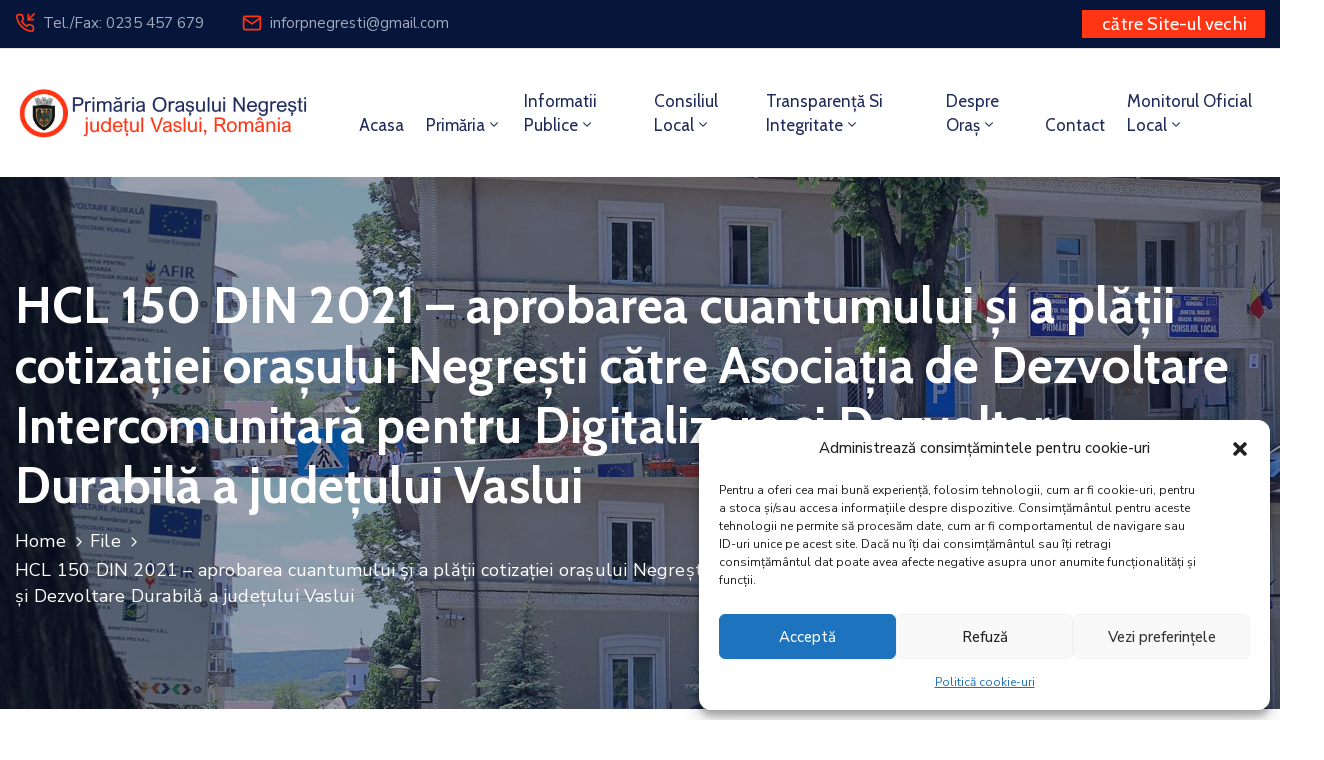

--- FILE ---
content_type: text/css
request_url: https://negresti.ro/wp-content/plugins/ova-dep/assets/css/frontend/ovadep-style.css?ver=724264d12b35ba2dde359cf32d6aad8d
body_size: 16490
content:
.ova_archive_dep_slide .owl-carousel .owl-stage-outer {
  margin-right: -20px;
  margin-left: -20px;
  padding-left: 20px;
  padding-right: 20px;
  width: calc(100% + 40px);
}
@media (max-width: 1290px) {
  .ova_archive_dep_slide .owl-carousel .owl-stage-outer {
    margin-right: 0px;
    margin-left: 0px;
    padding-left: 0px;
    padding-right: 0px;
    width: 100%;
  }
}
.ova_archive_dep_slide .ova_dep_slide .items.elementor-items {
  width: 100%;
  padding: 0;
  margin: 0 0 50px 0;
}
.ova_archive_dep_slide .ova_dep_slide.content {
  margin: 0;
}
.ova_archive_dep_slide .ova_dep_slide.content .owl-item .items:hover .wp-item {
  box-shadow: 0px 10px 40px -10px rgba(6, 22, 58, 0.1);
}
.ova_archive_dep_slide .ova_dep_slide.content .owl-item .items:hover .ova-content {
  top: 0px;
  background: #fff;
}
.ova_archive_dep_slide .ova_dep_slide.content .owl-item .items:hover .ova-content .icon > span {
  background: transparent;
  box-shadow: none;
}
.ova_archive_dep_slide .ova_dep_slide.content .owl-item .items:hover .ova-content .title a {
  color: #202b5d;
}
.ova_archive_dep_slide .ova_dep_slide.content .owl-item .items:hover .ova-content .descption {
  opacity: 1;
}
.ova_archive_dep_slide .ova_dep_slide.content .owl-item .items:hover .ova-content .readmore {
  opacity: 1;
}
.ova_archive_dep_slide .ova_dep_slide.content .owl-item .items .wp-item {
  box-shadow: none;
  position: relative;
  overflow: hidden;
}
.ova_archive_dep_slide .ova_dep_slide.content .owl-item .items .wp-item .ova-media > a {
  display: block;
  background-size: cover;
  background-position: center center;
  width: 100%;
  height: 350px;
  position: relative;
}
.ova_archive_dep_slide .ova_dep_slide.content .owl-item .items .wp-item .ova-media > a:after {
  content: "";
  width: 100%;
  height: 50%;
  position: absolute;
  bottom: 0;
  left: 0;
  background-image: linear-gradient(to bottom, rgba(255, 255, 255, 0), rgba(0, 0, 0, 0.8));
  z-index: 1;
  transition: 0.2s;
}
.ova_archive_dep_slide .ova_dep_slide.content .owl-item .items .wp-item .ova-media > a img {
  display: none;
}
.ova_archive_dep_slide .ova_dep_slide.content .owl-item .ova-content {
  padding-top: 40px;
  text-align: left;
  position: absolute;
  top: calc(100% + -199px);
  left: 0;
  transition: 0.4s;
  z-index: 2;
  width: 100%;
  height: 100%;
}
.ova_archive_dep_slide .ova_dep_slide.content .owl-item .ova-content .icon {
  margin: 0;
}
.ova_archive_dep_slide .ova_dep_slide.content .owl-item .ova-content .icon > span {
  width: unset;
  height: unset;
  background: transparent;
  box-shadow: none;
}
.ova_archive_dep_slide .ova_dep_slide.content .owl-item .ova-content .icon > span i:before {
  color: #fff;
}
.ova_archive_dep_slide .ova_dep_slide.content .owl-item .ova-content .title {
  margin-top: 19px;
}
.ova_archive_dep_slide .ova_dep_slide.content .owl-item .ova-content .title a {
  font-size: 24px;
  line-height: 28px;
  font-weight: 600;
  color: #fff;
  transition: 0.4s;
}
.ova_archive_dep_slide .ova_dep_slide.content .owl-item .ova-content .descption {
  font-size: 17px;
  line-height: 24px;
  color: #62718d;
  opacity: 0;
  transition: 0.4s;
}
.ova_archive_dep_slide .ova_dep_slide.content .owl-item .ova-content .readmore {
  display: inline-flex;
  width: unset;
  padding: 0 25px;
  margin-top: 49px;
  opacity: 0;
  transition: 0.4s;
}
.ova_archive_dep_slide .ova_dep_slide .owl-dots {
  text-align: center;
  margin-top: 2px;
}
.ova_archive_dep_slide .ova_dep_slide .owl-dots .owl-dot {
  outline: none;
}
.ova_archive_dep_slide .ova_dep_slide .owl-dots .owl-dot span {
  width: 6px;
  height: 6px;
  margin: 5px;
  background: #d1d1d6;
  display: block;
  -webkit-backface-visibility: visible;
  transition: opacity 0.2s ease;
  border-radius: 30px;
}
.ova_archive_dep_slide .ova_dep_slide .owl-dots .owl-dot.active span {
  width: 12px;
  border-radius: 5px;
  opacity: 1;
}

.ova_dep_wrap {
  display: flex;
  flex-wrap: wrap;
  padding: 0 10px;
  width: 100%;
  margin-bottom: 40px;
}
@media (max-width: 1024px) {
  .ova_dep_wrap.ova_dep_single {
    flex-direction: column-reverse;
  }
}
@media (max-width: 767px) {
  .ova_dep_wrap.ova_dep_single {
    padding: 0 20px;
  }
}
.ova_dep_wrap .ova-dep-sidebar {
  min-width: 317px;
  flex: 0 0 317px;
}
.ova_dep_wrap .ova-dep-sidebar .ova_info {
  position: sticky;
  top: 150px;
  left: 0;
  margin-bottom: 70px;
}
@media (max-width: 1024px) {
  .ova_dep_wrap .ova-dep-sidebar .ova_info {
    position: relative;
    top: 0;
    left: 0;
    max-width: 317px;
    margin-top: 40px;
  }
}
.ova_dep_wrap .ova-dep-sidebar .ova_info .ova-list-dep {
  background: #f2f2f2;
  padding: 26px 20px 43px 20px;
  margin-bottom: 50px;
}
.ova_dep_wrap .ova-dep-sidebar .ova_info .ova-list-dep .title-list-dep {
  display: inline-block;
  font-size: 24px;
  line-height: 1.2;
  font-weight: 600;
  color: #202b5d;
  margin: 0 0 16px 0px;
}
.ova_dep_wrap .ova-dep-sidebar .ova_info .ova-list-dep .title-list-dep i {
  margin-right: 2px;
}
.ova_dep_wrap .ova-dep-sidebar .ova_info .ova-list-dep .title-list-dep svg {
  width: 20px;
  margin-right: -2px;
}
.ova_dep_wrap .ova-dep-sidebar .ova_info .ova-list-dep ul {
  list-style-type: none;
  padding: 0;
  margin: 0;
}
.ova_dep_wrap .ova-dep-sidebar .ova_info .ova-list-dep ul li {
  padding: 0;
  position: relative;
}
.ova_dep_wrap .ova-dep-sidebar .ova_info .ova-list-dep ul li:before {
  content: "";
  position: absolute;
  top: -1px;
  left: 0;
  width: 100%;
  height: 1px;
  background: #fff;
  opacity: 0;
}
.ova_dep_wrap .ova-dep-sidebar .ova_info .ova-list-dep ul li:after {
  content: "";
  position: absolute;
  bottom: -1px;
  left: 0;
  width: 100%;
  height: 1px;
  background: #fff;
  opacity: 0;
}
.ova_dep_wrap .ova-dep-sidebar .ova_info .ova-list-dep ul li:not(:last-child) {
  border-bottom: 1px solid #e5e5e5;
}
.ova_dep_wrap .ova-dep-sidebar .ova_info .ova-list-dep ul li.active, .ova_dep_wrap .ova-dep-sidebar .ova_info .ova-list-dep ul li:hover {
  background: #fff;
  /*box-shadow: 0px 10px 40px 0px rgba(6, 22, 58, 0.05);*/
}
.ova_dep_wrap .ova-dep-sidebar .ova_info .ova-list-dep ul li.active:before, .ova_dep_wrap .ova-dep-sidebar .ova_info .ova-list-dep ul li.active:after, .ova_dep_wrap .ova-dep-sidebar .ova_info .ova-list-dep ul li:hover:before, .ova_dep_wrap .ova-dep-sidebar .ova_info .ova-list-dep ul li:hover:after {
  opacity: 1;
}
.ova_dep_wrap .ova-dep-sidebar .ova_info .ova-list-dep ul li a {
  font-size: 18px;
  line-height: 1.2;
  color: #202b5d;
  display: block;
  padding: 16px 10px 12px 10px;
}
.ova_dep_wrap .ova-dep-sidebar .ova_info .dep-file-sidebar {
  display: flex;
  flex-wrap: wrap;
  border: 2px solid #e8e8e8;
  padding: 20px 15px 16px 28px;
  margin-bottom: 50px;
}
.ova_dep_wrap .ova-dep-sidebar .ova_info .dep-file-sidebar .icon-attachment {
  flex: 0 0 42px;
}
.ova_dep_wrap .ova-dep-sidebar .ova_info .dep-file-sidebar .icon-attachment i {
  display: inline-block;
  line-height: 1;
}
.ova_dep_wrap .ova-dep-sidebar .ova_info .dep-file-sidebar .icon-attachment i:before {
  margin: 0;
  font-size: 30px;
  color: #62718d;
}
.ova_dep_wrap .ova-dep-sidebar .ova_info .dep-file-sidebar .ova-file-name-size {
  flex: 0 0 calc(100% - 42px);
  margin-top: -2px;
}
.ova_dep_wrap .ova-dep-sidebar .ova_info .dep-file-sidebar .ova-file-name-size .ova-file-name {
  display: block;
  margin-bottom: 7px;
  font-size: 17px;
  color: #202b5d;
  line-height: 20px;
}
.ova_dep_wrap .ova-dep-sidebar .ova_info .dep-file-sidebar .ova-file-name-size .ova-file-name a {
  font-size: 17px;
  color: #202b5d;
  word-break: break-all;
}
.ova_dep_wrap .ova-dep-sidebar .ova_info .dep-file-sidebar .ova-file-name-size .ova-file-size {
  display: block;
  font-size: 15px;
  line-height: 1.2;
  color: #62718d;
}
.ova_dep_wrap .ova-dep-sidebar .ova_info .dep-file-sidebar .ova-file-name-size .ova-file-size .type {
  text-transform: uppercase;
}
.ova_dep_wrap .ova-dep-sidebar ~ .ova_dep_content {
  width: calc(100% - 317px);
  padding-left: 80px;
}
@media (max-width: 1024px) {
  .ova_dep_wrap .ova_dep_content {
    width: 100%;
    padding-left: 0px;
  }
}
.ova_dep_wrap .ova_dep_content .dep-title {
  font-size: 30px;
  line-height: 1.2;
  letter-spacing: 0.2px;
  color: #202b5d;
  font-weight: 600;
  margin: 0 0 5px 0;
}
.ova_dep_wrap .ova_dep_content .dep-meta {
  margin-bottom: 10px;
}
.ova_dep_wrap .ova_dep_content .dep-meta .dep-meta-general {
  font-size: 16px;
  line-height: 26px;
  color: #62718d;
}
.ova_dep_wrap .ova_dep_content .dep-meta .dep-categories .cat-dep a {
  font-size: 16px;
  line-height: 26px;
  color: #202b5d;
}
.ova_dep_wrap .ova_dep_content .ova-list-attachment {
  list-style-type: none;
  padding: 0;
  margin: 0px;
}
.ova_dep_wrap .ova_dep_content .ova-list-attachment li {
  display: flex;
  align-items: center;
  border: 2px solid #e8e8e8;
  padding: 18px 28px 15px 28px;
}
.ova_dep_wrap .ova_dep_content .ova-list-attachment li:not(:last-child) {
  margin-bottom: 20px;
}
.ova_dep_wrap .ova_dep_content .ova-list-attachment li .icon-attachment {
  flex: 0 0 44px;
}
.ova_dep_wrap .ova_dep_content .ova-list-attachment li .icon-attachment i {
  display: inline-block;
  line-height: 1;
}
.ova_dep_wrap .ova_dep_content .ova-list-attachment li .icon-attachment i:before {
  margin: 0;
  font-size: 30px;
  color: #62718d;
}
.ova_dep_wrap .ova_dep_content .ova-list-attachment li .ova-file-name-size {
  flex: 0 0 calc(100% - 144px);
  padding-right: 10px;
}
.ova_dep_wrap .ova_dep_content .ova-list-attachment li .ova-file-name-size .ova-file-name {
  display: block;
  font-size: 17px;
  line-height: 20px;
  color: #202b5d;
  word-break: break-all;
}
.ova_dep_wrap .ova_dep_content .ova-list-attachment li .ova-file-name-size .ova-file-size {
  display: block;
  font-size: 15px;
  color: #62718d;
  text-transform: capitalize;
}
.ova_dep_wrap .ova_dep_content .ova-list-attachment li .ova-download {
  flex: 0 0 100px;
  text-align: right;
}
.ova_dep_wrap .ova_dep_content .ova-list-attachment li .ova-download a {
  font-size: 17px;
  line-height: 20px;
  font-weight: 600;
}
.ova_dep_wrap .ova_dep_content .ova-list-attachment li .ova-download a:hover {
  color: #0067DA;
}
.ova_dep_wrap .ova_dep_content .share_social {
  padding-top: 55px;
  border-top: none;
  border-bottom: 1px solid #eeeeee;
  padding-bottom: 24px;
  margin-bottom: 4px;
}

.archive_dep.two_column .items {
  width: 50%;
}
@media (max-width: 767px) {
  .archive_dep.two_column .items {
    width: 100%;
  }
}
.archive_dep.three_column .items {
  width: 33.33%;
}
@media (max-width: 991px) {
  .archive_dep.three_column .items {
    width: 50%;
  }
}
@media (max-width: 767px) {
  .archive_dep.three_column .items {
    width: 100%;
  }
}
.archive_dep.four_column .items {
  width: 25%;
}
@media (max-width: 1024px) {
  .archive_dep.four_column .items {
    width: 33.33%;
  }
}
@media (max-width: 991px) {
  .archive_dep.four_column .items {
    width: 50%;
  }
}
@media (max-width: 767px) {
  .archive_dep.four_column .items {
    width: 100%;
  }
}
.archive_dep .content {
  display: flex;
  flex-wrap: wrap;
  margin: 0 -15px 10px -15px;
  width: 100%;
}
@media (max-width: 767px) {
  .archive_dep .content {
    margin: 0 0 10px 0;
  }
}
.archive_dep .content .items {
  padding: 0 15px;
  margin-bottom: 60px;
}
@media (max-width: 767px) {
  .archive_dep .content .items {
    max-width: 400px;
    margin: 0 auto 60px auto;
  }
}
.archive_dep .content .items:hover .ova-content .icon span {
  background: #fff;
  box-shadow: 10px 0 40px rgba(6, 22, 58, 0.1);
}
.archive_dep .content .items .wp-item {
  box-shadow: 0px 10px 40px 0px rgba(6, 22, 58, 0.1);
  height: 100%;
}
.archive_dep .content .items .wp-item .ova-media img {
  width: 100%;
}
.archive_dep .content .ova-content {
  text-align: center;
  padding: 0 30px 40px 30px;
}
.archive_dep .content .ova-content .icon {
  margin-top: -40px;
}
.archive_dep .content .ova-content .icon span {
  width: 80px;
  height: 80px;
  display: inline-flex;
  justify-content: center;
  align-items: center;
  border-radius: 50%;
  transition: 0.4s;
}
.archive_dep .content .ova-content .icon span i {
  display: inline-block;
  line-height: 1;
}
.archive_dep .content .ova-content .icon span i:before {
  margin: 0;
  font-size: 45px;
  color: #fff;
}
.archive_dep .content .ova-content .icon span i.flaticon-money-bag-2, .archive_dep .content .ova-content .icon span i.flaticon-balance-3 {
  margin: 0 0 0 10px;
}
.archive_dep .content .ova-content .title {
  margin: 0;
  font-size: 24px;
  line-height: 30px;
  color: #202b5d;
  font-weight: 500;
  margin-top: 24px;
}
.archive_dep .content .ova-content .title a {
  font-size: 24px;
  line-height: 30px;
  color: #202b5d;
  font-weight: 500;
  transition: 0.4s;
}
.archive_dep .content .ova-content .descption {
  font-size: 17px;
  line-height: 24px;
  color: #62718d;
  margin-top: 14px;
}
.archive_dep .content .ova-content .readmore {
  margin-top: 34px;
  align-items: center;
  display: flex;
  justify-content: center;
  font-size: 16px;
  line-height: 26px;
  color: #0067da;
  letter-spacing: 0.2px;
  border: 1px solid #e5e5e5;
  width: 100%;
  height: 40px;
  transition: 0.4s;
}
.archive_dep .content .ova-content .readmore svg {
  width: 18px;
  margin-left: 6px;
}
.archive_dep .content .ova-content .readmore:hover {
  color: #fff;
}
.archive_dep .blog_pagination {
  margin: 0px 0 70px 0;
  width: 100%;
}

.ova_list_dep.two_column .content {
  grid-template-columns: 1fr 1fr;
}
@media (max-width: 767px) {
  .ova_list_dep.two_column .content {
    grid-template-columns: 1fr;
  }
}
.ova_list_dep.three_column .content {
  grid-template-columns: 1fr 1fr 1fr;
}
@media (max-width: 1024px) {
  .ova_list_dep.three_column .content {
    grid-template-columns: 1fr 1fr;
  }
}
@media (max-width: 767px) {
  .ova_list_dep.three_column .content {
    grid-template-columns: 1fr;
  }
}
.ova_list_dep.four_column .content {
  grid-template-columns: 1fr 1fr 1fr 1fr;
}
@media (max-width: 1200px) {
  .ova_list_dep.four_column .content {
    grid-template-columns: 1fr 1fr 1fr;
  }
}
@media (max-width: 1024px) {
  .ova_list_dep.four_column .content {
    grid-template-columns: 1fr 1fr;
  }
}
@media (max-width: 767px) {
  .ova_list_dep.four_column .content {
    grid-template-columns: 1fr;
  }
}
.ova_list_dep .content {
  display: grid;
  grid-gap: 30px;
}
.ova_list_dep .content .items {
  padding: 40px 30px 43px 30px;
  border: 1px solid #e8e8e8;
  position: relative;
  overflow: hidden;
}
.ova_list_dep .content .items:hover {
  box-shadow: 10px 0 40px rgba(6, 22, 58, 0.1);
}
.ova_list_dep .content .items:hover .dep-content-sub {
  display: block;
}
.ova_list_dep .content .items:hover .icon-dep {
  top: -67px;
  margin: 0;
  opacity: 0;
}
.ova_list_dep .content .items:hover .title-dep {
  top: -67px;
}
.ova_list_dep .content .items:hover .dep-content-sub {
  top: calc(100% - 117px);
  opacity: 1;
}
.ova_list_dep .content .items:hover .icon-dep-hide {
  bottom: -3px;
}
.ova_list_dep .content .icon-dep {
  margin-bottom: 21px;
  position: relative;
  top: 0;
  opacity: 1;
  transition: 0.4s;
}
.ova_list_dep .content .icon-dep span {
  display: inline-block;
  line-height: 1;
}
.ova_list_dep .content .icon-dep span:before {
  margin: 0;
  font-size: 50px;
  display: inline-block;
}
.ova_list_dep .content .title-dep {
  margin: 0;
  font-size: 24px;
  line-height: 30px;
  color: #202b5d;
  font-weight: 500;
  position: relative;
  top: 0;
  transition: 0.4s;
}
.ova_list_dep .content .title-dep a {
  font-size: 24px;
  line-height: 30px;
  color: #202b5d;
  font-weight: 500;
}
.ova_list_dep .content .dep-content-sub {
  opacity: 0;
  top: 100%;
  left: 0px;
  position: absolute;
  padding: 0px 30px;
  transition: 0.4s;
}
.ova_list_dep .content .dep-content-sub .dep-excerpt {
  margin: 0;
  font-size: 17px;
  line-height: 24px;
  margin-bottom: 16px;
}
.ova_list_dep .content .dep-content-sub .dep-readmore {
  font-size: 16px;
  line-height: 26px;
  letter-spacing: 0.2px;
  font-weight: 400;
  color: #0067da;
}
.ova_list_dep .content .dep-content-sub .dep-readmore svg {
  width: 18px;
}
.ova_list_dep .content .icon-dep-hide {
  position: absolute;
  right: 45px;
  bottom: -65px;
  transition: 0.4s;
}
.ova_list_dep .content .icon-dep-hide span:before {
  margin: 0;
  font-size: 60px;
  color: #202b5d;
  opacity: 0.1;
}

.ova_dep_list_file .ova-list-attachment {
  list-style-type: none;
  margin: 0;
  padding: 0;
}
.ova_dep_list_file .ova-list-attachment li i:before {
  margin: 0;
}

--- FILE ---
content_type: text/css
request_url: https://negresti.ro/wp-content/plugins/ova-team/assets/css/frontend/ovateam-style.css?ver=724264d12b35ba2dde359cf32d6aad8d
body_size: 14659
content:
.archive_team.ova-team-slider-2 {
  padding: 0;
}
.archive_team.ova-team-slider-2 .content .items .content_info {
  box-shadow: none;
}
.archive_team.ova-team-slider-2 .content .items {
  padding: 0;
  margin: 0;
}
.archive_team.ova-team-slider-2 .content .items .content_info {
  padding: 0;
  text-align: left;
}
.archive_team.ova-team-slider-2 .content .items .content_info .ova-media .avata {
  display: block;
  width: 100%;
  height: 100%;
}
.archive_team.ova-team-slider-2 .owl-dots {
  padding-top: 17px;
}

.ova-team-slider, .ova-team-slider-2 {
  display: block;
  width: 100%;
}
.ova-team-slider .owl-stage-outer, .ova-team-slider-2 .owl-stage-outer {
  padding: 35px 0px;
}
.ova-team-slider .owl-carousel .owl-stage-outer, .ova-team-slider-2 .owl-carousel .owl-stage-outer {
  padding: 30px 30px 40px 30px;
  margin-bottom: -5px;
  margin-right: -20px;
  margin-left: -20px;
  padding-left: 20px;
  padding-right: 20px;
  width: calc(100% + 40px);
}
@media (max-width: 1290px) {
  .ova-team-slider .owl-carousel .owl-stage-outer, .ova-team-slider-2 .owl-carousel .owl-stage-outer {
    margin-right: 0px;
    margin-left: 0px;
    padding-left: 0px;
    padding-right: 0px;
    width: 100%;
  }
}
.ova-team-slider .content, .ova-team-slider-2 .content {
  margin: 0px !important;
}
.ova-team-slider .content .owl-item.active .items .content_info, .ova-team-slider-2 .content .owl-item.active .items .content_info {
  box-shadow: 0px 10px 40px -14px rgba(6, 22, 58, 0.1);
}
.ova-team-slider .content .items .content_info, .ova-team-slider-2 .content .items .content_info {
  text-align: center;
  padding: 30px 10px 46px 10px;
}
.ova-team-slider .content .items .ova-media, .ova-team-slider-2 .content .items .ova-media {
  text-align: center;
  padding-bottom: 0px;
}
.ova-team-slider .content .items .ova-media .avata, .ova-team-slider-2 .content .items .ova-media .avata {
  display: inline-block;
  width: 150px;
  height: 150px;
  border-radius: 50%;
  background-position: center center;
  background-size: cover;
  background-repeat: no-repeat;
}
.ova-team-slider .content .items .ova-info .name, .ova-team-slider-2 .content .items .ova-info .name {
  font-size: 20px;
  line-height: 1.2;
  font-weight: 500;
  letter-spacing: 0.2px;
  color: #202b5d;
}
.ova-team-slider .content .items .ova-info .job, .ova-team-slider-2 .content .items .ova-info .job {
  margin: 0;
  font-size: 17px;
  line-height: 24px;
  color: #62718d;
  margin-top: 3px;
}
.ova-team-slider .owl-dots, .ova-team-slider-2 .owl-dots {
  text-align: center;
}
.ova-team-slider .owl-dots .owl-dot, .ova-team-slider-2 .owl-dots .owl-dot {
  outline: none;
}
.ova-team-slider .owl-dots .owl-dot span, .ova-team-slider-2 .owl-dots .owl-dot span {
  width: 6px;
  height: 6px;
  margin: 5px;
  background: #d1d1d6;
  display: block;
  -webkit-backface-visibility: visible;
  transition: opacity 0.2s ease;
  border-radius: 30px;
}
.ova-team-slider .owl-dots .owl-dot.active span, .ova-team-slider-2 .owl-dots .owl-dot.active span {
  width: 12px;
  border-radius: 5px;
  opacity: 1;
}

.ova-form-mail p {
  margin: 0px;
}
.ova-form-mail .con {
  display: flex;
  flex-wrap: wrap;
}
.ova-form-mail .con label {
  font-size: 17px;
  line-height: 24px;
  letter-spacing: 0.2px;
  color: #62718d;
  margin-bottom: 9px;
}
.ova-form-mail .con label span {
  color: #ff709d;
}
.ova-form-mail .con .input {
  display: inline-block;
  width: 50%;
  margin-bottom: 20px;
}
@media (max-width: 767px) {
  .ova-form-mail .con .input {
    width: 100%;
  }
}
.ova-form-mail .con .input .error {
  display: none;
  font-size: 16px;
  line-height: 1.2;
  color: #ff4444;
  margin-bottom: 12px;
}
.ova-form-mail .con .input.name {
  padding-right: 10px;
}
@media (max-width: 767px) {
  .ova-form-mail .con .input.name {
    padding-right: 0px;
  }
}
.ova-form-mail .con .input.email {
  padding-left: 10px;
}
@media (max-width: 767px) {
  .ova-form-mail .con .input.email {
    padding-left: 0px;
  }
}
.ova-form-mail .con .input.subject {
  width: 100%;
}
.ova-form-mail .con .input input {
  height: 45px;
  width: 100%;
  font-size: 17px;
  line-height: 45px;
  color: #333;
  border: 1px solid #e5e5e5;
  padding: 0px 20px 0px 20px;
}
.ova-form-mail .con .input input::placeholder {
  color: #62718d;
}
.ova-form-mail .con .comment {
  width: 100%;
}
.ova-form-mail .con .comment textarea {
  width: 100%;
  height: 145px;
  border: 1px solid #e5e5e5;
  padding: 14px 20px 20px 20px;
  font-size: 17px;
  line-height: 24px;
  color: #333;
}
.ova-form-mail .con .comment textarea::placeholder {
  color: #62718d;
}
.ova-form-mail .con .comment textarea:focus {
  outline: none;
}
.ova-form-mail input[type=submit] {
  color: #ffffff;
  font-size: 18px;
  line-height: 24px;
  font-weight: 700;
  height: 50px;
  padding: 0 30px 0 30px;
  border: 1px solid;
  transition: 0.2s;
  cursor: pointer;
  margin-top: 8px;
}
.ova-form-mail input[type=submit]:hover {
  background-color: #06163A;
  border-color: #06163A;
}

.ova-info-content {
  padding: 25px 25px 30px 25px;
}
.ova-info-content p {
  margin: 0;
}
.ova-info-content .name {
  font-size: 22px;
  line-height: 1.2;
  color: #202b5d;
  font-weight: 500;
  margin-bottom: 5px;
}
.ova-info-content .job {
  font-size: 17px;
  line-height: 24px;
  color: #0067da;
  font-weight: 600;
  margin-bottom: 16px;
}
.ova-info-content .job:after {
  content: "";
  width: 40px;
  height: 1px;
  background: #e5e5e9;
  display: block;
  margin-top: 13px;
}
.ova-info-content .ova-email, .ova-info-content .ova-phone {
  display: flex;
  align-items: center;
  align-items: flex-start;
}
.ova-info-content .ova-email i, .ova-info-content .ova-phone i {
  margin-right: 8px;
  font-size: 14px;
  line-height: 1.4;
}
.ova-info-content .ova-email a, .ova-info-content .ova-phone a {
  font-size: 16px;
  line-height: 1.2;
  color: #62718d;
  word-break: break-all;
}
.ova-info-content .ova-email {
  margin-bottom: 10px;
}
.ova-info-content .ova-phone {
  margin-bottom: 26px;
}
.ova-info-content .ova-phone i {
  transform: rotateY(180deg);
}

.ova_team_single {
  padding: 0 10px;
  width: 100%;
}
@media (max-width: 991px) {
  .ova_team_single {
    padding: 0 20px;
  }
}
.ova_team_single .ova_info {
  display: flex;
  flex-wrap: wrap;
  box-shadow: 10px 0 40px rgba(6, 22, 58, 0.1);
  position: relative;
  overflow: hidden;
  margin-bottom: 71px;
}
.ova_team_single .ova_info .icon_bg {
  position: absolute;
  bottom: -50px;
  right: -50px;
}
.ova_team_single .ova_info .icon_bg i {
  display: inline-block;
  line-height: 1;
}
.ova_team_single .ova_info .icon_bg i:before {
  margin: 0;
  font-size: 250px;
  color: rgba(38, 55, 135, 0.05);
}
.ova_team_single .ova_info .image-team {
  flex: 0 0 420px;
}
@media (max-width: 1024px) {
  .ova_team_single .ova_info .image-team {
    flex: 0 0 100%;
  }
}
.ova_team_single .ova_info .content_info {
  padding: 45px 55px 60px 60px;
  flex: 0 0 calc(100% - 420px);
  display: flex;
  flex-wrap: wrap;
}
@media (max-width: 1024px) {
  .ova_team_single .ova_info .content_info {
    flex: 0 0 100%;
    padding: 45px 20px;
  }
}
.ova_team_single .ova_info .ova-info-content {
  padding: 0 20px 0 0;
  flex: 0 0 50%;
}
@media (max-width: 767px) {
  .ova_team_single .ova_info .ova-info-content {
    padding: 0;
    flex: 0 0 100%;
  }
}
.ova_team_single .ova_info .ova-excerpt-team {
  flex: 0 0 50%;
}
@media (max-width: 767px) {
  .ova_team_single .ova_info .ova-excerpt-team {
    flex: 0 0 100%;
    padding: 40px 0 0 0;
  }
}
.ova_team_single .ova_info .ova-info-content p {
  margin: 0;
}
.ova_team_single .ova_info .ova-info-content .name {
  font-size: 24px;
  line-height: 1.2;
  color: #202b5d;
  font-weight: 500;
  margin-bottom: 5px;
}
.ova_team_single .ova_info .ova-info-content .job {
  font-size: 18px;
  line-height: 24px;
  font-weight: 600;
  margin-bottom: 16px;
  color: #0067da;
}
.ova_team_single .ova_info .ova-info-content .job:after {
  content: "";
  width: 40px;
  height: 1px;
  background: #e5e5e9;
  display: block;
  margin-top: 13px;
}
.ova_team_single .ova_info .ova-info-content .ova-email, .ova_team_single .ova_info .ova-info-content .ova-phone, .ova_team_single .ova_info .ova-info-content .ova-expertise, .ova_team_single .ova_info .ova-info-content .ova-experience {
  display: flex;
  align-items: center;
}
.ova_team_single .ova_info .ova-info-content .ova-email p, .ova_team_single .ova_info .ova-info-content .ova-phone p, .ova_team_single .ova_info .ova-info-content .ova-expertise p, .ova_team_single .ova_info .ova-info-content .ova-experience p {
  margin: 0 0 0 0;
}
.ova_team_single .ova_info .ova-info-content .ova-email span, .ova_team_single .ova_info .ova-info-content .ova-email label, .ova_team_single .ova_info .ova-info-content .ova-email a, .ova_team_single .ova_info .ova-info-content .ova-phone span, .ova_team_single .ova_info .ova-info-content .ova-phone label, .ova_team_single .ova_info .ova-info-content .ova-phone a, .ova_team_single .ova_info .ova-info-content .ova-expertise span, .ova_team_single .ova_info .ova-info-content .ova-expertise label, .ova_team_single .ova_info .ova-info-content .ova-expertise a, .ova_team_single .ova_info .ova-info-content .ova-experience span, .ova_team_single .ova_info .ova-info-content .ova-experience label, .ova_team_single .ova_info .ova-info-content .ova-experience a {
  font-size: 17px;
  line-height: 1.2;
  color: #62718d;
  font-weight: 400;
}
.ova_team_single .ova_info .ova-info-content .ova-email label, .ova_team_single .ova_info .ova-info-content .ova-phone label, .ova_team_single .ova_info .ova-info-content .ova-expertise label, .ova_team_single .ova_info .ova-info-content .ova-experience label {
  font-size: 17px;
  padding-right: 10px;
  line-height: 1.2;
  color: #202b5d;
  margin-bottom: 0;
  font-weight: 600;
}
.ova_team_single .ova_info .ova-info-content .ova-expertise, .ova_team_single .ova_info .ova-info-content .ova-experience, .ova_team_single .ova_info .ova-info-content .ova-email {
  margin-bottom: 19px;
}
.ova_team_single .ova_info .ova-info-content .ova-phone {
  margin-bottom: 46px;
}
.ova_team_single .ova_info .ova-info-content .ova-social ul {
  display: flex;
  flex-wrap: wrap;
  list-style-type: none;
  padding: 0;
  margin: 0;
}
.ova_team_single .ova_info .ova-info-content .ova-social ul li:not(:last-child) {
  margin-right: 5px;
}
.ova_team_single .ova_info .ova-info-content .ova-social ul a {
  display: inline-flex;
  justify-content: center;
  align-items: center;
  width: 35px;
  height: 35px;
  background: #b0b8c6;
  border-radius: 50%;
}
.ova_team_single .ova_info .ova-info-content .ova-social ul a:not(:last-child) {
  margin-right: 0;
}
.ova_team_single .ova_info .ova-info-content .ova-social ul a i {
  position: relative;
  display: block;
  font-size: 15px;
  color: #fff;
}
.ova_team_single .ova_info .ova-info-content .ova-social ul a:hover {
  background: #06163A;
  color: #fff;
}
.ova_team_single .ova_info .ova-excerpt-team p {
  margin: 0;
}
.ova_team_single .ova_info .ova-excerpt-team .excerpt-1 {
  margin-bottom: 27px;
}
.ova_team_single .ova_info .ova-excerpt-team .excerpt-1 p {
  font-size: 20px;
  line-height: 26px;
  font-weight: 300;
  color: #202b5d;
}
.ova_team_single .ova_info .ova-excerpt-team .excerpt-2 {
  margin-bottom: 18px;
}
.ova_team_single .ova_info .ova-excerpt-team .excerpt-2 p {
  font-size: 17px;
  line-height: 26px;
  font-weight: 400;
  color: #62718d;
}
.archive .archive_team,
.tax-cat_team .archive_team,
.post-type-archive-team .archive_team {
  margin-bottom: 50px;
}
@media (max-width: 991px) {
  .archive .archive_team,
.tax-cat_team .archive_team,
.post-type-archive-team .archive_team {
    padding: 0 20px;
  }
}

.archive_team {
  width: 100%;
  padding: 0 15px;
}
.archive_team .blog_pagination {
  margin-top: 10px;
}
.archive_team .content {
  display: flex;
  flex-wrap: wrap;
  margin: 0 -15px;
}
.archive_team .content .items {
  padding: 0 15px;
  margin-bottom: 60px;
}
.archive_team .content .items .content_info {
  box-shadow: 0px 10px 40px 0px rgba(6, 22, 58, 0.1);
  height: 100%;
}
.archive_team .content .items .content_info .ova-media img {
  width: 100%;
}
@media (max-width: 991px) {
  .archive_team .content .items .content_info {
    margin: 0 auto;
    max-width: 100%;
  }
  .archive_team .content .items .content_info .ova-media img {
    width: 100%;
  }
}
.archive_team .content .items .content_info:hover .ova-info-content .ova-social {
  opacity: 1;
  visibility: visible;
}
.archive_team .content .items .content_info .ova-info-content {
  padding: 25px 25px 34px 25px;
  position: relative;
  background: #fff;
}
.archive_team .content .items .content_info .ova-info-content .ova-phone {
  margin: 0;
}
.archive_team .content .items .content_info .ova-info-content .ova-social {
  position: absolute;
  top: -47px;
  left: 50%;
  transform: translate(-50%, 0);
  opacity: 0;
  transition: 0.4s;
  visibility: hidden;
}
.archive_team .content .items .content_info .ova-info-content .ova-social ul {
  list-style-type: none;
  padding: 0;
  margin: -30px 0 0 0;
  display: inline-flex;
}
.archive_team .content .items .content_info .ova-info-content .ova-social ul li {
  display: block;
}
.archive_team .content .items .content_info .ova-info-content .ova-social ul li:first-child a {
  border-radius: 50% 0 0 50%;
  padding-left: 16px;
}
.archive_team .content .items .content_info .ova-info-content .ova-social ul li:last-child a {
  border-radius: 0 50% 50% 0;
  padding-right: 16px;
}
.archive_team .content .items .content_info .ova-info-content .ova-social ul li a {
  padding: 5px 11px;
  display: block;
  background: #fff;
}
.archive_team .content .items .content_info .ova-info-content .ova-social ul li a i {
  font-size: 16px;
  color: #62718d;
}
.archive_team .content .items .content_info .ova-info-content .ova-social ul li.one-social a {
  border-radius: 50%;
}
.archive_team.two_column .content .items {
  width: 50%;
}
@media (max-width: 767px) {
  .archive_team.two_column .content .items {
    width: 100%;
  }
}
.archive_team.three_column .content .items {
  width: 33.33%;
}
@media (max-width: 991px) {
  .archive_team.three_column .content .items {
    width: 50%;
  }
}
@media (max-width: 767px) {
  .archive_team.three_column .content .items {
    width: 100%;
  }
}
.archive_team.four_column .content .items {
  width: 25%;
}
@media (max-width: 1024px) {
  .archive_team.four_column .content .items {
    width: 33.33%;
  }
}
@media (max-width: 991px) {
  .archive_team.four_column .content .items {
    width: 50%;
  }
}
@media (max-width: 767px) {
  .archive_team.four_column .content .items {
    width: 100%;
  }
}